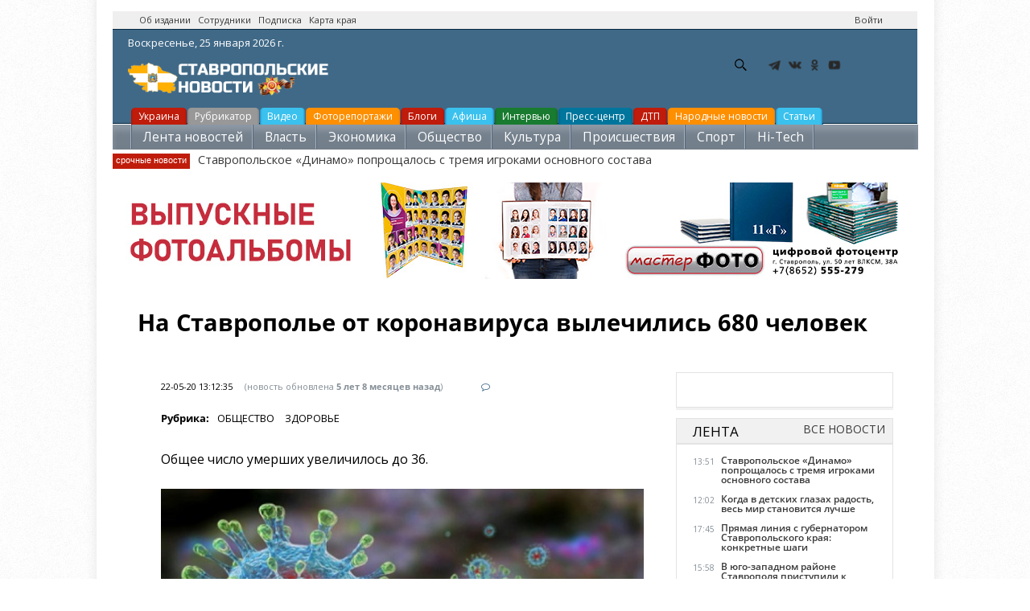

--- FILE ---
content_type: text/html; charset=utf-8
request_url: https://stavropolnews.ru/news/obshchestvo-zdorove/na-stavropole-ot-koronavirusa-vylechilis-680-chelovek
body_size: 15522
content:
<!DOCTYPE html PUBLIC "-//W3C//DTD XHTML 1.0 Strict//EN"
				"http://www.w3.org/TR/xhtml1/DTD/xhtml1-strict.dtd">
				<html>
  <head>
    <title>На Ставрополье от коронавируса вылечились 680 человек</title>
	<meta name="referrer" content="origin"/>
    <meta http-equiv="Content-Type" content="text/html; charset=utf-8" />
<link rel="amphtml" href="https://stavropolnews.ru/news/obshchestvo-zdorove/na-stavropole-ot-koronavirusa-vylechilis-680-chelovek?amp" />
<meta name="viewport" content="width=device-width, initial-scale=1, maximum-scale=1" />
<link rel="shortcut icon" href="https://stavropolnews.ru/sites/all/themes/newsinfo/favicon.ico" type="image/vnd.microsoft.icon" />
<meta name="description" content="В Ставропольском крае 21 мая диагностировано 53 новых случая заражения коронавирусом. Общее число заболевших COVID-19 в регионе увеличилось до 1781. Среди пациентов 162 – дети. 22 человека находятся в тяжелом состоянии. За минувшие сутки в регионе скончались еще два пациента с диагнозом коронавирус. Общее число умерших увеличилось до 36. За весь период из-под медицинского" />
<meta name="keywords" content="сколько выздоровело, сколько заболевших, коронавирус" />
<meta name="robots" content="follow, index" />
<meta name="news_keywords" content="сколько выздоровело, сколько заболевших, коронавирус" />
<meta name="rights" content="ИИ Ставропольские новости" />
<link rel="canonical" href="https://stavropolnews.ru/news/obshchestvo-zdorove/na-stavropole-ot-koronavirusa-vylechilis-680-chelovek" />
	<meta name="p:domain_verify" content="9daa631e3ab6cc88155b7fccb4bfed09"/>
	<META HTTP-EQUIV="Content-language" content="ru-RU">
    <link type="text/css" rel="stylesheet" href="https://stavropolnews.ru/sites/default/files/css/css_xE-rWrJf-fncB6ztZfd2huxqgxu4WO-qwma6Xer30m4.css" media="all" />
<link type="text/css" rel="stylesheet" href="https://stavropolnews.ru/sites/default/files/css/css_ui1dnbXQFYF57Oefcnfj4uKjBNEjG4B0q4FukIAJweI.css" media="all" />
<link type="text/css" rel="stylesheet" href="https://stavropolnews.ru/sites/default/files/css/css_ejD_vLYapRq2xe7JSIEFeNIB_2skRZiNc272YPa1FX8.css" media="all" />
<link type="text/css" rel="stylesheet" href="//maxcdn.bootstrapcdn.com/font-awesome/4.2.0/css/font-awesome.css" media="all" />
<link type="text/css" rel="stylesheet" href="https://stavropolnews.ru/sites/default/files/css/css_FXFo4133z7hrH6RuILTJ0VEZ32gizZ9Znx2Illo8O_Q.css" media="all" />
<link type="text/css" rel="stylesheet" href="https://stavropolnews.ru/sites/default/files/css/css_ThUn5DDTasQHIMv1MQAwyMj14lRkcVK5IsdlQeJkApY.css" media="print" />
<link type="text/css" rel="stylesheet" href="https://stavropolnews.ru/sites/default/files/css/css_bjC0vDjazj-YfYZBeFYFNTHkhUejt7_-5cqgXciJf1o.css" media="all and (min-width: 980px) and (min-device-width: 980px), all and (max-device-width: 1024px) and (min-width: 1024px) and (orientation:landscape)" />
<link type="text/css" rel="stylesheet" href="https://fonts.googleapis.com/css?family=Open+Sans" media="all" />

<!--[if lte IE 9]>
<link type="text/css" rel="stylesheet" href="https://stavropolnews.ru/sites/all/themes/newsinfo/css/lte-ie9.css?szsp1b" media="all" />
<![endif]-->
<style type="text/css" media="all">
<!--/*--><![CDATA[/*><!--*/
body {font-family: Open Sans;}h1, h2, h3, h4, h5, h6 {font-family: Open Sans;}
/*]]>*/-->
</style>
    <script type="text/javascript" src="https://stavropolnews.ru/sites/default/files/js/js_ubMg5GaqNGZkIpB9R2e_BSTHQ57c6dKuFWHouJODpOQ.js"></script>
<script type="text/javascript">
<!--//--><![CDATA[//><!--
document.createElement( "picture" );
//--><!]]>
</script>
<script type="text/javascript" src="https://stavropolnews.ru/sites/default/files/js/js_MCsAVDUFwUOSPDPujLkGISUQl8W8-e5GsP8YeWLU18U.js"></script>
<script type="text/javascript" src="https://stavropolnews.ru/sites/default/files/js/js_wX6b2BtA7csFxAL3gQA8vu-TjF4Cq2gzv1r1NyYjV7U.js"></script>
<script type="text/javascript" src="https://stavropolnews.ru/sites/default/files/js/js_kMg7W1sZANW-JVt-y1p4g6o0k68QXbUoYrBuKkRfQvo.js"></script>
<script type="text/javascript" src="https://stavropolnews.ru/sites/default/files/js/js_HEL_TcJP8e_3FS6MdbW5NMeqB2bCIWrRe2yqfh3m5FQ.js"></script>
<script type="text/javascript">
<!--//--><![CDATA[//><!--
(function($) { Drupal.behaviors.views_ticker_fade = { attach: function (context) { $("#views-ticker-fade-ticker").newsTickerFade(); } };})(jQuery);
//--><!]]>
</script>
<script type="text/javascript" src="https://stavropolnews.ru/sites/default/files/js/js_vSnebZt6oIqbi6jmp7e4IuJCaNQ4-pb4khzLup9kVtA.js"></script>
<script type="text/javascript" src="https://stavropolnews.ru/sites/default/files/js/js_1YbSlhiH9OnyeBNxo2-aHTuxB4ufvhgkQxcxamvOQpk.js"></script>
<script type="text/javascript">
<!--//--><![CDATA[//><!--
jQuery.extend(Drupal.settings, {"basePath":"\/","pathPrefix":"","setHasJsCookie":0,"ajaxPageState":{"theme":"newsinfo","theme_token":"I2a-vwR8RNrPq-YmJNH2XE_f_oSgL2uD0VR_QOkcwwY","jquery_version":"default","jquery_version_token":"Uz-x24elTRytpNB2Q_VaNg9Nz6r90Mjs4sNfjUF36MA","js":{"sites\/all\/modules\/picture\/picturefill\/picturefill.min.js":1,"sites\/all\/modules\/picture\/picture.min.js":1,"modules\/statistics\/statistics.js":1,"misc\/jquery.js":1,"0":1,"misc\/jquery-extend-3.4.0.js":1,"misc\/jquery-html-prefilter-3.5.0-backport.js":1,"misc\/jquery.once.js":1,"misc\/ui\/jquery.effects.core.min.js":1,"misc\/jquery.cookie.js":1,"misc\/jquery.form.js":1,"misc\/form-single-submit.js":1,"misc\/ajax.js":1,"sites\/all\/modules\/jquery_update\/js\/jquery_update.js":1,"sites\/all\/modules\/back_to_top\/js\/back_to_top.js":1,"public:\/\/languages\/ru_sF4wjF_Zb3wgTW_3yGFYtDyJlZgslxKlFxcgqCUmqyI.js":1,"sites\/all\/libraries\/colorbox\/jquery.colorbox-min.js":1,"sites\/all\/modules\/colorbox\/js\/colorbox.js":1,"sites\/all\/modules\/colorbox\/styles\/plain\/colorbox_style.js":1,"sites\/all\/modules\/video\/js\/video.js":1,"sites\/all\/modules\/views_ticker\/js\/views.ticker.fade.js":1,"1":1,"sites\/all\/modules\/views\/js\/base.js":1,"misc\/progress.js":1,"sites\/all\/modules\/views\/js\/ajax_view.js":1,"sites\/all\/themes\/newsinfo\/js\/jquery.uniform.min.js":1,"sites\/all\/themes\/newsinfo\/js\/plugins.js":1,"sites\/all\/themes\/newsinfo\/js\/initialize.js":1},"css":{"modules\/system\/system.base.css":1,"modules\/system\/system.menus.css":1,"modules\/system\/system.messages.css":1,"modules\/system\/system.theme.css":1,"modules\/field\/theme\/field.css":1,"modules\/node\/node.css":1,"sites\/all\/modules\/picture\/picture_wysiwyg.css":1,"modules\/search\/search.css":1,"modules\/user\/user.css":1,"sites\/all\/modules\/views\/css\/views.css":1,"sites\/all\/modules\/back_to_top\/css\/back_to_top.css":1,"sites\/all\/modules\/ckeditor\/css\/ckeditor.css":1,"sites\/all\/modules\/media\/modules\/media_wysiwyg\/css\/media_wysiwyg.base.css":1,"sites\/all\/modules\/colorbox\/styles\/plain\/colorbox_style.css":1,"sites\/all\/modules\/ctools\/css\/ctools.css":1,"sites\/all\/modules\/panels\/css\/panels.css":1,"sites\/all\/modules\/video\/css\/video.css":1,"sites\/all\/modules\/yandex_metrics\/css\/yandex_metrics.css":1,"sites\/all\/modules\/views_ticker\/views.ticker.scroller.css":1,"\/\/maxcdn.bootstrapcdn.com\/font-awesome\/4.2.0\/css\/font-awesome.css":1,"sites\/all\/themes\/newsinfo\/css\/min\/common.css":1,"sites\/all\/themes\/newsinfo\/css\/reset.css":1,"sites\/all\/themes\/newsinfo\/css\/layout.css":1,"sites\/all\/themes\/newsinfo\/css\/forms.css":1,"sites\/all\/themes\/newsinfo\/css\/style.css":1,"sites\/all\/themes\/newsinfo\/css\/colors.css":1,"sites\/all\/themes\/newsinfo\/css\/typography.css":1,"sites\/all\/themes\/newsinfo\/css\/print.css":1,"sites\/all\/themes\/newsinfo\/css\/responsive\/desktop-layout.css":1,"https:\/\/fonts.googleapis.com\/css?family=Open+Sans":1,"sites\/all\/themes\/newsinfo\/css\/lte-ie9.css":1,"0":1,"1":1}},"colorbox":{"transition":"elastic","speed":"350","opacity":"0.85","slideshow":false,"slideshowAuto":true,"slideshowSpeed":"2500","slideshowStart":"start slideshow","slideshowStop":"stop slideshow","current":"{current} \u0438\u0437 {total}","previous":"\u00ab \u041f\u0440\u0435\u0434","next":"\u0421\u043b\u0435\u0434 \u00bb","close":"\u0417\u0430\u043a\u0440\u044b\u0442\u044c","overlayClose":true,"returnFocus":true,"maxWidth":"98%","maxHeight":"98%","initialWidth":"300","initialHeight":"250","fixed":true,"scrolling":true,"mobiledetect":true,"mobiledevicewidth":"480px","file_public_path":"\/sites\/default\/files","specificPagesDefaultValue":"admin*\nimagebrowser*\nimg_assist*\nimce*\nnode\/add\/*\nnode\/*\/edit\nprint\/*\nprintpdf\/*\nsystem\/ajax\nsystem\/ajax\/*"},"back_to_top":{"back_to_top_button_trigger":"100","back_to_top_button_text":"\u041d\u0430\u0432\u0435\u0440\u0445","#attached":{"library":[["system","ui"]]}},"urlIsAjaxTrusted":{"\/news\/obshchestvo-zdorove\/na-stavropole-ot-koronavirusa-vylechilis-680-chelovek":true,"\/views\/ajax":true},"views":{"ajax_path":"\/views\/ajax","ajaxViews":{"views_dom_id:519c18ea24660173f4b1a5bfbb241667":{"view_name":"ticker","view_display_id":"ticker","view_args":"5559","view_path":"node\/5559","view_base_path":null,"view_dom_id":"519c18ea24660173f4b1a5bfbb241667","pager_element":0}}},"statistics":{"data":{"nid":"5559"},"url":"\/modules\/statistics\/statistics.php"}});
//--><!]]>
</script>
	
    <!--[if (gte IE 6)&(lte IE 8)]>
      <script src="/sites/all/themes/newsinfo/js/selectivizr-min.js"></script>
    <![endif]-->
    <!--[if lt IE 9]>
      <script src="/sites/all/themes/newsinfo/js/html5-respond.js"></script>
    <![endif]-->
	<!-- Yandex Native Ads -->
<script>window.yaContextCb=window.yaContextCb||[]</script>
<script src="https://yandex.ru/ads/system/context.js" async></script>
<script type="text/javascript" src="https://vk.com/js/api/openapi.js?168"></script>
<script type="text/javascript">
  VK.init({ apiId: 2317803, onlyWidgets: true });
</script>
  </head>
  <body class="body">
  <!-- Rating Mail.ru counter -->
<script type="text/javascript">
var _tmr = window._tmr || (window._tmr = []);
_tmr.push({id: "3150465", type: "pageView", start: (new Date()).getTime()});
(function (d, w, id) {
  if (d.getElementById(id)) return;
  var ts = d.createElement("script"); ts.type = "text/javascript"; ts.async = true; ts.id = id;
  ts.src = "https://top-fwz1.mail.ru/js/code.js";
  var f = function () {var s = d.getElementsByTagName("script")[0]; s.parentNode.insertBefore(ts, s);};
  if (w.opera == "[object Opera]") { d.addEventListener("DOMContentLoaded", f, false); } else { f(); }
})(document, window, "topmailru-code");
</script><noscript><div>
<img src="https://top-fwz1.mail.ru/counter?id=3150465;js=na" style="border:0;position:absolute;left:-9999px;" alt="Top.Mail.Ru" />
</div></noscript>
<!-- //Rating Mail.ru counter -->
        ﻿<div id="container">
<header class="header">
<div class="banner_3 banner_loader">
<div class="banner_content">
<div align="center">
<!-- Yandex.RTB R-A-109467-11 -->
<div id="yandex_rtb_R-A-109467-11"></div>
<script type="text/javascript">
    (function(w, d, n, s, t) {
        w[n] = w[n] || [];
        w[n].push(function() {
            Ya.Context.AdvManager.render({
                blockId: "R-A-109467-11",
                renderTo: "yandex_rtb_R-A-109467-11",
                async: true
            });
        });
        t = d.getElementsByTagName("script")[0];
        s = d.createElement("script");
        s.type = "text/javascript";
        s.src = "//an.yandex.ru/system/context.js";
        s.async = true;
        t.parentNode.insertBefore(s, t);
    })(this, this.document, "yandexContextAsyncCallbacks");
</script>
</div></div></div>
    <div id="top-bar" class="clearfix"><div class="region-wrapper"><div class="region-wrapper-inner">
                  <div id="top-bar-left" class="top-bar-region"><div class="region-padding">
              <div class="region region-top-bar-left"><div class="region-inner">
    <div id="block-block-8" class="block block-block first odd">
  <div class="block-inner">
            
    <div class="content">
      <p><a href="/about" title="Об издании">Об издании</a>   <a href="/staff" target="_blank" title="Сотрудники">Сотрудники</a>   <a href="/subscribe" target="_blank" title="Подписка на новости">Подписка</a>   <a href="/map" target="_blank" title="Карта края">Карта края</a></p>
    </div>
  </div>
</div>
  </div></div>
          </div></div> 
        
                  <div id="top-bar-right" class="top-bar-region"><div class="region-padding">
              <div class="region region-top-bar-right"><div class="region-inner">
    <div id="block-system-user-menu" class="block block-system block-menu first odd">
  <div class="block-inner">
            <span class="element-invisible">User menu</span>
        
    <div class="content">
      <ul class="menu clearfix"><li class="first last leaf ctools-use-modal"><a href="/user/login" class="ctools-use-modal">Войти</a></li>
</ul>    </div>
  </div>
</div>
  </div></div>
          </div></div>
            </div></div></div> 
  <div class="header_content">
<div class="header_date"><span class="time"><script language="javascript" type="text/javascript"><!--
var d = new Date();

var day=new Array("Воскресенье,","Понедельник,","Вторник,",
"Среда,","Четверг,","Пятница,","Суббота,");

var month=new Array("января","февраля","марта","апреля","мая","июня",
"июля","августа","сентября","октября","ноября","декабря");

document.write(day[d.getDay()]+" " +d.getDate()+ " " + month[d.getMonth()]
+ " " + d.getFullYear() + " г.");
//--></script></span></div>
<a href="/" class="logo"><img src="/sites/all/themes/newsinfo/images/net/stavropolnews_logo.png" alt="Ставропольские новости - stavropolnews.ru" title="Ставропольские новости - stavropolnews.ru"></a>
<ul class="currency_list">
</ul>
<div class="b-header"><div class="b-header__social"><ul><li class="b-header__social-tg"><a href="https://t.me/stavropolnewsru" target="_blank" rel="nofollow"></a></li><li class="b-header__social-vk"><a href="https://vk.com/stavropolnews_ru" target="_blank" rel="nofollow"></a></li><li class="b-header__social-ok"><a href="http://www.odnoklassniki.ru/stavropolnews" target="_blank" rel="nofollow"></a></li><li class="b-header__social-yt"><a href="http://www.youtube.com/stavropolnews" target="_blank" rel="nofollow"></a></li></ul></div></div>
<!--noindex--><div class="">  <div class="region region-header"><div class="region-inner">
    <div id="block-search-form" class="block block-search first odd">
  <div class="block-inner">
            
    <div class="content">
      <form onsubmit="if(this.search_block_form.value==&#039;Search&#039;){ alert(&#039;Please enter a search&#039;); return false; }" action="/news/obshchestvo-zdorove/na-stavropole-ot-koronavirusa-vylechilis-680-chelovek" method="post" id="search-block-form" accept-charset="UTF-8"><div><div class="container-inline">
      <h2 class="element-invisible">Форма поиска</h2>
    <div class="form-item form-type-textfield form-item-search-block-form">
  <label class="element-invisible" for="edit-search-block-form--2">Поиск </label>
 <input title="Введите ключевые слова для поиска." onblur="if (this.value == &#039;&#039;) {this.value = &#039;Search&#039;;}" onfocus="if (this.value == &#039;Search&#039;) {this.value = &#039;&#039;;}" placeholder="Поиск" type="text" id="edit-search-block-form--2" name="search_block_form" value="Поиск" size="25" maxlength="128" class="form-text" />
</div>
<div class="form-actions form-wrapper" id="edit-actions"><input type="submit" id="edit-submit" name="op" value="GO!" class="form-submit" /></div><input type="hidden" name="form_build_id" value="form-REHGZ5loCoLoZgqMmJH_V4Vr04OBcBYrX9CB4I00WCU" />
<input type="hidden" name="form_id" value="search_block_form" />
</div>
</div></form>    </div>
  </div>
</div>
  </div></div>
</div><!--/noindex-->
<br /><br />
<div class="weather">	
</div>
</div>				
<div class="menu_all">	
	<ul class="above-category">
<li class="red"><a href="/tema/ukraina" >Украина</a></li>
<li class="grey"><a href="/rubrics" >Рубрикатор</a></li>
<li class="light-blue"><a href="/video" >Видео</a></li>
<li class="yellow"><a href="/photoreps" >Фоторепортажи</a></li>
<li class="red"><a href="/blog" >Блоги</a></li>
<li class="light-blue"><a href="/afisha" title="Афиша мероприятий">Афиша</a></li>
<li class="green"><a href="/interview" >Интервью</a></li>
<li class="blue"><a href="/press-centr" >Пресс-центр</a></li>
<li class="red"><a href="/tags/dtp" >ДТП</a></li>
<li class="yellow"><a href="/narodnews" >Народные новости</a></li>&nbsp;&nbsp;
<li class="light-blue"><a href="/userarticles" >Статьи</a></li>&nbsp;&nbsp;
	</ul>
	<ul class="category">
<li><a title="Лента новостей" href="/news">Лента новостей</a></li>
<li><a title="Власть" href="/vlast">Власть</a></li>
<li><a title="Экономика" href="/ekonomika">Экономика</a></li>
<li><a title="Общество" href="/obshchestvo">Общество</a></li>
<li><a title="Культура" href="/kultura">Культура</a></li>
<li><a title="Происшествия" href="/proisshestviya">Происшествия</a></li>
<li><a title="Спорт" href="/sport">Спорт</a></li>
<li><a title="Hi-Tech" href="/hi-tech">Hi-Tech</a></li>
<li><a title="Наука и образование" href="/nauka-i-obrazovanie">Наука и образование</a></li>              
  </ul>
   <div class="breaking-news">
        <div>
            <span class="subheader">cрочные новости</span>
            <!--noindex--><span id="news-cycle" style="display:inline;"><div class="view view-ticker view-id-ticker view-display-id-ticker modern-ticker view-dom-id-519c18ea24660173f4b1a5bfbb241667 view-total-odd">
        
  
  
      <div class="view-content">
      <!-- start scroll -->
<div class='view view-ticker'><div class='view-content view-content-ticker'><div id='views-ticker-fade-container-ticker'><ul id='views-ticker-fade-ticker'><li class='views-fade-item views-fade-item-ticker'><span class='views-fade-tick-field'>  
  <div class="views-field views-field-title">        <span class="field-content"><a href="/news/sport-futbol/stavropolskoe-dinamo-poproshchalos-s-tremya-igrokami-osnovnogo-sostava">Ставропольское «Динамо» попрощалось с тремя игроками основного состава</a></span>  </div></span></li></ul></div></div></div>
<!-- end scroll -->
    </div>
  
  
  
  
  
  
</div>
</span><!--/noindex-->
        </div>
    </div>
  </div>
</header>
 <a href="https://online.masterfotobook.com/products/view/photobooks?groupId=6" target="_blank" rel="nofollow"><img src="/rel/vypusk.jpg" alt="Выпускные альбомы, фотокниги заказать онлайн в Мастерфото" title="Выпускные альбомы, фотокниги заказать онлайн в Мастерфото">
  <div id="main-wrapper" class="clearfix"><div id="main" class="clearfix"><div class="region-wrapper"><div class="region-wrapper-inner">
<br /><br /><br />
    <main id="content" class="column" role="main"><section class="region-padding">
      
      <a id="main-content"></a>
                    <h1 class="title" id="page-title">
          На Ставрополье от коронавируса вылечились 680 человек        </h1>
            <br />
                          <div class="region region-content"><div class="region-inner">
    <div id="block-system-main" class="block block-system first odd">
  <div class="block-inner">
            
    <div class="content">
      ﻿<div id="main">
<div id="new_article" class="article"><div class="clear"></div>
<div class="article_header">
<div class="article_header_info"><time class="article_header_date">22-05-20 13:12:35</time><span class="article_header_update"> (новость обновлена <time class="article_header_update_date">5 лет 8 месяцев назад</time>)</span>
<a href="#comments" class="article_header_item_comments"><a href="/news/obshchestvo-zdorove/na-stavropole-ot-koronavirusa-vylechilis-680-chelovek#comments"> <i class="fa fa-comment-o"></i></a></a></span>

</div>
<div class="article_header_info"><div class="field field-name-field-news-categories field-type-taxonomy-term-reference field-label-inline clearfix"><h3 class="field-label">Рубрика: </h3><ul class="links inline"><li class="taxonomy-term-reference-0"><a href="/obshchestvo">Общество</a></li><li class="taxonomy-term-reference-1"><a href="/zdorove">Здоровье</a></li></ul></div></div>
<div class="article_lead"><div class="article_lead"><h2><div class="field field-name-field-news-summary field-type-text-long field-label-hidden"><div class="field-items"><div class="field-item even">Общее число умерших увеличилось до 36.</div></div></div></h2></div></div></div>
<div class="article_full"><div class="article_full_content"><div class="article_full_text clearfix" id="article_full_text">
<div class="article_illustration">
<div class="news-pre-post news-image"><div class="field field-name-field-news-image field-type-image field-label-hidden"><div class="field-items"><div class="field-item even"><img src="https://stavropolnews.ru/sites/default/files/news-image/6uc54r6kerkerykeryeiyai_28.jpg" width="595" height="374" alt="Коронавирус" title="Коронавирус" /></div></div></div></div><div class="media_copyright"><div class="field field-name-field-image-author field-type-text field-label-inline clearfix"><div class="field-label">© Фото:&nbsp;</div><div class="field-items"><div class="field-item even">https://stavropolnews.ru</div></div></div></div><br /></div>
<div class="field field-name-body field-type-text-with-summary field-label-hidden"><div class="field-items"><div class="field-item even"><p>В Ставропольском крае 21 мая диагностировано <span style="color:#FF0000;"><u><strong>53 новых случая</strong></u></span> заражения <u><strong><a href="https://stavropolnews.ru/tema/koronavirus-covid-19"><span style="color:#008080;">коронавирусом</span></a></strong></u>. Общее число заболевших COVID-19 в регионе увеличилось до <span style="color:#FF0000;"><u><strong>1781</strong></u></span>. Среди пациентов 162 – дети. 22 человека находятся в тяжелом состоянии. </p>
<p>За минувшие сутки в регионе скончались еще два пациента с диагнозом коронавирус. Общее число умерших увеличилось до 36. За весь период из-под медицинского наблюдения с выздоровлением вышли 680 человек.</p>
<blockquote><p>«Суточные показатели заболеваемости и выздоровления вновь почти сравнялись. Но мы по-прежнему далеки от победы над болезнью», - отметил Губернатор Ставрополья. </p>
</blockquote>
<p>Он напомнил жителям края, что можно надеяться на скорейшую разработку вакцины, выработку иммунитета или ослабевание вируса, но сейчас противопоставить болезни можно только соблюдение <u><strong><a href="/news/obshchestvo-zdorove/na-stavropole-vveden-masochnyy-rezhim"><span style="color:#008080;">профилактических правил защиты</span></a></strong></u>.</p>
</div></div></div><br />
<br />
<div class="full_news">
<div class="day_news_wrapper">
<h3 class="day_news_header">Также по теме</h3>
<div class="clear"></div>
<div class="day_news_text day_news_content clearfix">
<div class="day_news_date day_news_page">
<div class="day_news_items">
<div class="day_news_items_row">
<div class="view view-similarterms view-id-similarterms view-display-id-similar view-dom-id-34ed88eed13d48d34acab69b73de81e0 view-total-odd">
        
  
  
      <div class="view-content">
        <div class="views-row views-row-1 views-row-odd views-row-first">
      
  <div class="views-field views-field-title">        <h3 class="field-content actual_view_item_title"><a href="/news/obshchestvo-zdorove/v-stavropolskom-krae-po-dannym-na-29-avgusta-124-cheloveka-zaboleli">В Ставропольском крае по данным на 29 августа 124 человека заболели коронавирусом</a></h3>  </div>  </div>
  <div class="views-row views-row-2 views-row-even">
      
  <div class="views-field views-field-title">        <h3 class="field-content actual_view_item_title"><a href="/news/obshchestvo-zdorove/na-stavropole-zafiksirovano-3-845-sluchaev-zarazheniya-koronavirusom">На Ставрополье зафиксировано 3 845 случаев заражения коронавирусом</a></h3>  </div>  </div>
  <div class="views-row views-row-3 views-row-odd">
      
  <div class="views-field views-field-title">        <h3 class="field-content actual_view_item_title"><a href="/news/obshchestvo-zdorove/na-stavropole-koronavirusom-zaboleli-eshchyo-28-chelovek">На Ставрополье коронавирусом заболели ещё 28 человек</a></h3>  </div>  </div>
  <div class="views-row views-row-4 views-row-even">
      
  <div class="views-field views-field-title">        <h3 class="field-content actual_view_item_title"><a href="/news/obshchestvo-zdorove/na-stavropole-vypolneno-bolee-340-tys-testov-na-covid-19">На Ставрополье выполнено более 340 тыс. тестов на Covid-19</a></h3>  </div>  </div>
  <div class="views-row views-row-5 views-row-odd views-row-last">
      
  <div class="views-field views-field-title">        <h3 class="field-content actual_view_item_title"><a href="/news/obshchestvo-zdorove/na-21maya-v-stavropolskom-krae-zaregistrirovano-1728-sluchaev-zarazheniya">На 21мая в Ставропольском крае зарегистрировано 1728 случаев заражения коронавирусом</a></h3>  </div>  </div>
    </div>
  
  
  
  
  
  
</div>
</div></div></div></div></div></div>
<center><div id="light"><div class="comments-button"><a class="large button blue" href="#comments"><i></i><span>Оставить комментарий <a href="/news/obshchestvo-zdorove/na-stavropole-ot-koronavirusa-vylechilis-680-chelovek#comments"> <i class="fa fa-comment-o"></i></a></span></a></div></div></center>	
<div class="field field-name-field-news-categories field-type-taxonomy-term-reference field-label-inline clearfix"><h3 class="field-label">Рубрика: </h3><ul class="links inline"><li class="taxonomy-term-reference-0"><a href="/obshchestvo">Общество</a></li><li class="taxonomy-term-reference-1"><a href="/zdorove">Здоровье</a></li></ul></div><div class="field field-name-field-tema field-type-taxonomy-term-reference field-label-inline clearfix"><h3 class="field-label">Тема: </h3><ul class="links inline"><li class="taxonomy-term-reference-0"><a href="/tema/koronavirus-covid-19">Коронавирус Covid-19</a></li></ul></div><div class="field field-name-field-location field-type-taxonomy-term-reference field-label-inline clearfix"><h3 class="field-label">Места: </h3><ul class="links inline"><li class="taxonomy-term-reference-0"><a href="/mesta/stavropolskiy-kray">Ставропольский край</a></li></ul></div><div class="field field-name-field-tags field-type-taxonomy-term-reference field-label-inline clearfix"><h3 class="field-label">Теги: </h3><ul class="links inline"><li class="taxonomy-term-reference-0"><a href="/tags/skolko-vyzdorovelo">сколько выздоровело</a></li><li class="taxonomy-term-reference-1"><a href="/tags/skolko-zabolevshih">сколько заболевших</a></li><li class="taxonomy-term-reference-2"><a href="/tags/koronavirus">коронавирус</a></li></ul></div>	
<div class="clear"></div></div>
<!--noindex-->
<div class="social-userbar-widget_container">
<div class="social-userbar-widget_likes">
<br />
        <div class="submitted-detail"><div class="submitted-detail-inner">

          <div class="user-name">Автор: <strong><u><a href="/users/stanislav" title="Просмотр профиля пользователя." class="username">Станислав</a></u></strong></div>         
        </div></div>
</div>
<br /><br />
<div class="social_button2">
<div class="share">
<script src="https://yastatic.net/share2/share.js"></script>
<div class="ya-share2" data-curtain data-limit="7" data-services="messenger,vkontakte,odnoklassniki,telegram,viber,whatsapp"></div>
</div>
<div class="clearfix"></div></div>
</div>
<!--/noindex-->
<br />
<div class="clearfix"></div>
<div class="full_news">
<div class="day_news_wrapper">
<div class="clear"></div>
<div class="day_news_text day_news_content clearfix">
<div class="day_news_date day_news_page">
<div class="day_news_items">
<div class="day_news_items_row">
<center><a href="https://www.fotoshopping.info/" rel="nofollow" target="_blank"><img src="/rel/banner_fotoshopping.jpg" alt="Фото и видео оборудование в Ставрополе" title="Фото и видео оборудование в Ставрополе"></a></center>
</div></div></div></div></div></div>
<br />
<div class="clearfix"></div>
<div class="full_news">
<div class="day_news_wrapper">
<div class="clear"></div>
<div class="day_news_text day_news_content clearfix">
<div class="day_news_date day_news_page">
<div class="day_news_items">
<div class="day_news_items_row">
<!-- Yandex.RTB R-A-109467-19 -->
<div id="yandex_rtb_R-A-109467-19"></div>
<script>
window.yaContextCb.push(()=>{
	Ya.Context.AdvManager.render({
		"blockId": "R-A-109467-19",
		"renderTo": "yandex_rtb_R-A-109467-19",
		"type": "feed"
	})
})
</script> 
</div></div></div></div></div></div>
<div class="clearfix"></div>
<br /><br />
<h3><strong><span style="font-size:20px;">ОБСУЖДЕНИЕ</span></strong></h3>
<br />
<div id="comments">
<div id="vk_comments"></div>
<script type="text/javascript">
  VK.Widgets.Comments("vk_comments", {limit: 10, attach: "*"});
</script>
	</div>
</div></div></div>
<br />
</div></div></div></div>
<br />
<div class="adv"><div class="adv_inner"><div class="banner_7 banner_loader" data-bpos="7">
<div class="banner_content">
<ins class="mrg-tag" style="display:inline-block;text-decoration: none;" data-ad-client="ad-758622" data-ad-slot="758622"></ins>  
</div></div></div><script>$(document).ready(function() { checkBannerHeight(7); });</script></div>
<br />
<div class="adv"><ul class="newsfeed_filters"><a href="/news/">Все новости</a></ul><h2 class="newsfeed_header">Лента</h2><div class="adv_inner">
<ul data-page="new" class="newsfeed_content_f2_tab selected">
  <li class="newsfeed_item newsfeed_item-1">
  <div class="newsfeed_date"> 13:51&nbsp;</div>
  <div class="newsfeed_text"><a href="https://stavropolnews.ru/news/sport-futbol/stavropolskoe-dinamo-poproshchalos-s-tremya-igrokami-osnovnogo-sostava">Ставропольское «Динамо» попрощалось с тремя игроками основного состава</a><strong class="arrow"></strong></div></li>
  <li class="newsfeed_item newsfeed_item-1">
  <div class="newsfeed_date"> 12:02&nbsp;</div>
  <div class="newsfeed_text"><a href="https://stavropolnews.ru/news/vlast-socialnaya-sfera-video/kogda-v-detskih-glazah-radost-ves-mir-stanovitsya-luchshe">Когда в детских глазах радость, весь мир становится лучше</a><strong class="arrow"></strong></div></li>
  <li class="newsfeed_item newsfeed_item-1">
  <div class="newsfeed_date"> 17:45&nbsp;</div>
  <div class="newsfeed_text"><a href="https://stavropolnews.ru/news/vlast/pryamaya-liniya-s-gubernatorom-stavropolskogo-kraya-konkretnye-shagi">Прямая линия с губернатором Ставропольского края: конкретные шаги</a><strong class="arrow"></strong></div></li>
  <li class="newsfeed_item newsfeed_item-1">
  <div class="newsfeed_date"> 15:58&nbsp;</div>
  <div class="newsfeed_text"><a href="https://stavropolnews.ru/news/vlast-socialnaya-sfera-sport-plavanie/v-yugo-zapadnom-rayone-stavropolya-pristupili-k">В юго-западном районе Ставрополя приступили к возведению плавательного бассейна</a><strong class="arrow"></strong></div></li>
  <li class="newsfeed_item newsfeed_item-1">
  <div class="newsfeed_date"> 15:39&nbsp;</div>
  <div class="newsfeed_text"><a href="https://stavropolnews.ru/news/sport-hokkey/admiral-proigral-pervyy-match-pod-rukovodstvom-olega-bratasha">«Адмирал» проиграл первый матч под руководством Олега Браташа</a><strong class="arrow"></strong></div></li>
  <li class="newsfeed_item newsfeed_item-1">
  <div class="newsfeed_date"> 15:42&nbsp;</div>
  <div class="newsfeed_text"><a href="https://stavropolnews.ru/news/proisshestviya-chp/na-avtodoroge-mineralnye-vody-kislovodsk-proizoshlo-3-dtp-bez-postradavshih">На автодороге «Минеральные Воды - Кисловодск» произошло 3 ДТП без пострадавших</a><strong class="arrow"></strong></div></li>
  <li class="newsfeed_item newsfeed_item-1">
  <div class="newsfeed_date"> 15:32&nbsp;</div>
  <div class="newsfeed_text"><a href="https://stavropolnews.ru/news/vlast-socialnaya-sfera/pozdravlenie-ot-gubernatora-s-dnem-rossiyskoy-pechati">Поздравление от губернатора с Днем российской печати</a><strong class="arrow"></strong></div></li>
  <li class="newsfeed_item newsfeed_item-1">
  <div class="newsfeed_date"> 13:48&nbsp;</div>
  <div class="newsfeed_text"><a href="https://stavropolnews.ru/news/obshchestvo/fotografy-podarili-stavropolyu-volshebstvo-pochti-3500-besplatnyh-snimkov-zimney">Фотографы подарили Ставрополю волшебство: почти 3500 бесплатных снимков зимней сказки</a><strong class="arrow"></strong></div></li>
  <li class="newsfeed_item newsfeed_item-1">
  <div class="newsfeed_date"> 09:06&nbsp;</div>
  <div class="newsfeed_text"><a href="https://stavropolnews.ru/news/proisshestviya-chp/v-stavropole-v-rezultate-naezda-postradal-nesovershennoletniy-peshehod">В Ставрополе в результате наезда пострадал несовершеннолетний пешеход</a><strong class="arrow"></strong></div></li>
  <li class="newsfeed_item newsfeed_item-1">
  <div class="newsfeed_date"> 11:27&nbsp;</div>
  <div class="newsfeed_text"><a href="https://stavropolnews.ru/news/proisshestviya-kriminal-video/mashinu-voennogo-oficera-hoteli-podorvat-v-stavropole">Машину военного офицера хотели подорвать в Ставрополе </a><strong class="arrow"></strong></div></li>
  <li class="newsfeed_item newsfeed_item-1">
  <div class="newsfeed_date"> 11:02&nbsp;</div>
  <div class="newsfeed_text"><a href="https://stavropolnews.ru/news/proisshestviya-chp-video/v-izobilnenskom-okruge-na-nochnoy-doroge-pogib-peshehod-voditel">В Изобильненском округе на ночной дороге погиб пешеход, водитель скрылся с места ДТП</a><strong class="arrow"></strong></div></li>
  <li class="newsfeed_item newsfeed_item-1">
  <div class="newsfeed_date"> 12:11&nbsp;</div>
  <div class="newsfeed_text"><a href="https://stavropolnews.ru/news/obshchestvo/dom-deda-moroza-v-stavropole-otkryl-svoi-dveri-dlya-soten-gostey-v-pervye-vyhodnye">Дом Деда Мороза в Ставрополе открыл свои двери для сотен гостей в первые выходные</a><strong class="arrow"></strong></div></li>
  <li class="newsfeed_item newsfeed_item-1">
  <div class="newsfeed_date"> 12:05&nbsp;</div>
  <div class="newsfeed_text"><a href="https://stavropolnews.ru/news/tehnologii/rezak-dlya-bumagi-v-ofise-tipografii-kopicentre-izdatelstve">Резак для бумаги в офисе, типографии, копицентре, издательстве</a><strong class="arrow"></strong></div></li>
  <li class="newsfeed_item newsfeed_item-1">
  <div class="newsfeed_date"> 13:09&nbsp;</div>
  <div class="newsfeed_text"><a href="https://stavropolnews.ru/news/proisshestviya-chp/v-predgornom-okruge-v-rezultate-naezda-na-prepyatstvie-postradal-voditel">В Предгорном округе в результате наезда на препятствие пострадал водитель</a><strong class="arrow"></strong></div></li>
  <li class="newsfeed_item newsfeed_item-1">
  <div class="newsfeed_date"> 13:05&nbsp;</div>
  <div class="newsfeed_text"><a href="https://stavropolnews.ru/news/sport-internet/otzyvy-kak-dvigatel-doveriya-pochemu-mneniya-realnyh-igrokov-formiruyut">Отзывы как двигатель доверия: почему мнения реальных игроков формируют популярность букмекерских контор</a><strong class="arrow"></strong></div></li>
  <li class="newsfeed_item newsfeed_item-1">
  <div class="newsfeed_date"> 12:59&nbsp;</div>
  <div class="newsfeed_text"><a href="https://stavropolnews.ru/news/proisshestviya-kriminal-pravosudie/sozdal-feykovyy-akkaunt-dlya-sovrashcheniya-detey">Создал фейковый аккаунт для совращения детей: ставропольца осудили за развратные переписки в соцсетях</a><strong class="arrow"></strong></div></li>
  <li class="newsfeed_item newsfeed_item-1">
  <div class="newsfeed_date"> 12:50&nbsp;</div>
  <div class="newsfeed_text"><a href="https://stavropolnews.ru/news/proisshestviya-chp-video/molodoy-voditel-pogib-v-dtp-na-stavropole">Молодой водитель погиб в ДТП на Ставрополье</a><strong class="arrow"></strong></div></li>
  <li class="newsfeed_item newsfeed_item-1">
  <div class="newsfeed_date"> 12:41&nbsp;</div>
  <div class="newsfeed_text"><a href="https://stavropolnews.ru/news/sport/promokody-bk-liga-stavok-kak-poluchit-maksimalnuyu-vygodu">Промокоды БК «Лига Ставок»: как получить максимальную выгоду</a><strong class="arrow"></strong></div></li>
  <li class="newsfeed_item newsfeed_item-1">
  <div class="newsfeed_date"> 12:33&nbsp;</div>
  <div class="newsfeed_text"><a href="https://stavropolnews.ru/news/obshchestvo-nauka-i-obrazovanie/it-zadaniyami-v-stavropole-zavershaetsya-municipalnyy-etap">IT-заданиями в Ставрополе завершается муниципальный этап школьной олимпиады</a><strong class="arrow"></strong></div></li>
  <li class="newsfeed_item newsfeed_item-1">
  <div class="newsfeed_date"> 12:29&nbsp;</div>
  <div class="newsfeed_text"><a href="https://stavropolnews.ru/news/sport-internet/kak-pryamye-translyacii-v-mobilnyh-prilozheniyah-bukmekerov-menyayut-opyt-stavok">Как прямые трансляции в мобильных приложениях букмекеров меняют опыт ставок</a><strong class="arrow"></strong></div></li>
  <li class="newsfeed_item newsfeed_item-1">
  <div class="newsfeed_date"> 12:23&nbsp;</div>
  <div class="newsfeed_text"><a href="https://stavropolnews.ru/news/vlast/pozdravlenie-ot-gubernatora-s-dnem-konstitucii-rossiyskoy-federacii">Поздравление от губернатора с Днем Конституции Российской Федерации</a><strong class="arrow"></strong></div></li>
  <li class="newsfeed_item newsfeed_item-1">
  <div class="newsfeed_date"> 18:13&nbsp;</div>
  <div class="newsfeed_text"><a href="https://stavropolnews.ru/news/hi-tech-internet/geoprodvizhenie-20-kak-iskusstvennyy-intellekt-pereosmyslivaet-lokalnyy-seo">Геопродвижение 2.0: Как Искусственный Интеллект переосмысливает локальный SEO</a><strong class="arrow"></strong></div></li>
  <li class="newsfeed_item newsfeed_item-1">
  <div class="newsfeed_date"> 13:50&nbsp;</div>
  <div class="newsfeed_text"><a href="https://stavropolnews.ru/news/obshchestvo-semya-i-deti/kakie-mery-podderzhki-mamam-v-stavropolskom-krae-predostavlyaet">Какие меры поддержки мамам в Ставропольском крае предоставляет Отделение Социального фонда России по региону</a><strong class="arrow"></strong></div></li>
  <li class="newsfeed_item newsfeed_item-1">
  <div class="newsfeed_date"> 12:22&nbsp;</div>
  <div class="newsfeed_text"><a href="https://stavropolnews.ru/news/vlast-bezopasnost/pozdravlenie-s-dnem-morskoy-pehoty-ot-redakcii-stavropolskih-novostey">Поздравление с Днем морской пехоты от редакции "Ставропольских новостей"</a><strong class="arrow"></strong></div></li>
  <li class="newsfeed_item newsfeed_item-1">
  <div class="newsfeed_date"> 11:51&nbsp;</div>
  <div class="newsfeed_text"><a href="https://stavropolnews.ru/news/obshchestvo-avtomobilistam-video/gosavtoinspekciya-provodit-totalnuyu-proverku-tehnicheskogo">Госавтоинспекция проводит тотальную проверку технического состояния пассажирского автотранспорта</a><strong class="arrow"></strong></div></li></ul></div></div>
<!--noindex-->
<br />
<div class="adv"><div class="adv_inner"><center>
<script async src="https://ad.mail.ru/static/ads-async.js"></script>
<ins class="mrg-tag" style="display:inline-block;text-decoration: none;" data-ad-client="ad-651931" data-ad-slot="651931"></ins>  
<script>(MRGtag = window.MRGtag || []).push({})</script>
</center>
</div></div>
<br />
<!--/noindex-->
<div class="adv"><h3 class="newsfeed_header">Интервью</h3><div class="adv_inner">
<div class="view view-interview view-id-interview view-display-id-interview actual-view-content view-dom-id-4116303a67603cd5369b22321a48fef5 view-total-even">
        
  
  
      <div class="view-content">
      <div class="item-list">    <ul>          <li class="">  
  <span>        <span class="actual_view_item_img"><a href="/news/vlast-bezopasnost-video-intervyu/intervyu-s-novym-atamanom-stavropolskogo-okruzhnogo-kazachego"><img src="https://stavropolnews.ru/sites/default/files/styles/thumbnail/public/news-image/ataman_stavropolskogo_okruzhnogo_kazachego_obshchestva_prinyal_uchastie_v_intervyu.jpeg?itok=gx5afYFf" width="100" height="50" alt="Александр Куликов" title="Александр Куликов" /></a></span>  </span>  
  <div>        <span class="actual_view_item_author"><a href="/users/stanislav" title="Просмотр профиля пользователя." class="username">Станислав</a></span>  </div>  
  <div>        <h3 class="actual_view_item_title"><a href="/news/vlast-bezopasnost-video-intervyu/intervyu-s-novym-atamanom-stavropolskogo-okruzhnogo-kazachego">Интервью с новым атаманом Ставропольского окружного казачьего общества Александром Куликовым</a></h3>  </div>  
  <div>        <p class="actual_view_item_announce">Атаман Ставропольского окружного казачьего общества принял участие в интервью</p>  </div></li>
          <li class="">  
  <span>        <span class="actual_view_item_img"><a href="/news/obshchestvo-nauka-i-obrazovanie-intervyu/ekspert-ranhigs-rasskazala-chem-obuslovlen-vozrosshiy"><img src="https://stavropolnews.ru/sites/default/files/styles/thumbnail/public/news-image/akademiya.jpg?itok=MHc4ykG2" width="100" height="73" alt="РАНХиГС" title="РАНХиГС" /></a></span>  </span>  
  <div>        <span class="actual_view_item_author"><a href="/users/stanislav" title="Просмотр профиля пользователя." class="username">Станислав</a></span>  </div>  
  <div>        <h3 class="actual_view_item_title"><a href="/news/obshchestvo-nauka-i-obrazovanie-intervyu/ekspert-ranhigs-rasskazala-chem-obuslovlen-vozrosshiy">Эксперт РАНХиГС рассказала, чем обусловлен возросший интерес к дополнительному образованию</a></h3>  </div>  
  <div>        <p class="actual_view_item_announce">Среди общественных институтов воспитания особое место занимают институты дополнительного образования,</p>  </div></li>
      </ul></div>    </div>
  
  
  
  
  
  
</div>
</div></div>
<br />
<div class="adv"><h3 class="newsfeed_header">Из блогов</h3><div class="adv_inner">
<div class="view view-blogs-teaser view-id-blogs_teaser view-display-id-blogs_teaser actual-view-content view-dom-id-fb01bfa6f12ed53777ba67ae42bb1f4a view-total-even">
        
  
  
      <div class="view-content">
      <div class="item-list">    <ul>          <li class="">  
  <div>        <span class="actual_view_item_author"><a href="/users/forgo-stavropol" title="Просмотр профиля пользователя." class="username">ФоРГО Ставрополь</a></span>  </div>  
  <div>        <div class="actual_view_item_img">  <div class="user-picture">
    <a href="/users/forgo-stavropol" title="Просмотр профиля пользователя."><img src="https://stavropolnews.ru/sites/default/files/styles/thumbnail/public/pictures/picture-308-1440866880.jpg?itok=B53zncE2" alt="Аватар пользователя ФоРГО Ставрополь" title="Аватар пользователя ФоРГО Ставрополь" /></a>  </div>
</div>  </div>  
  <div>        <h3 class="actual_view_item_title"><a href="/blogs/forgo-opredelil-kreditosposobnye-regiony">ФоРГО определил кредитоспособные регионы </a></h3>  </div>  
  <div>        <p class="actual_view_item_announce">Фонд развития гражданского общества (ФоРГО) выпустил новый продукт.  Эксперты составили топ-35 регионов по</p>  </div></li>
          <li class="">  
  <div>        <span class="actual_view_item_author"><a href="/users/miguel-barbuda" title="Просмотр профиля пользователя." class="username">Miguel Barbuda</a></span>  </div>  
  <div>        <div class="actual_view_item_img">  <div class="user-picture">
    <a href="/users/miguel-barbuda" title="Просмотр профиля пользователя."><img src="https://stavropolnews.ru/sites/default/files/styles/thumbnail/public/pictures/picture-141-1432733136.jpg?itok=yFbk2Q7O" alt="Аватар пользователя Miguel Barbuda" title="Аватар пользователя Miguel Barbuda" /></a>  </div>
</div>  </div>  
  <div>        <h3 class="actual_view_item_title"><a href="/blogs/beton-fundament-zhizni">Бетон - фундамент жизни</a></h3>  </div>  
  <div>        <p class="actual_view_item_announce">Информация про бетон.</p>  </div></li>
      </ul></div>    </div>
  
  
  
  
  
  
</div>
</div></div>
<br /><!--noindex-->
<br />
<div class="adv">	
<div class="vk-page" id="vk_groups"></div> 
<script type="text/javascript" src="//vk.com/js/api/openapi.js?120"></script><script type="text/javascript">	VK.Widgets.Group("vk_groups", { mode: 0, width: "270", height: "170", color1: 'FFFFFF', color2: '2B587A', color3: '5B7FA6' }, 26834839);</script>
</div>
<br /><br />
<!--/noindex-->
<br />
<div class="adv"><h3 class="newsfeed_header">Праздники сегодня</h3><div class="adv_inner">
<!--noindex--><center><img src="https://www.calend.ru/img/export/informer.png" width="200" alt="Праздники сегодня" border="0"></center><!--/noindex-->
</div></div>
    </div>
  </div>
</div>
  </div></div>
    </section></main> 
<br />
<br />
<footer class="footer">
        <div class="template footer_content">
            <div id="footerInfo">
                <p>
                    © 2008-2025 ИИ "Ставропольские новости"&nbsp;<a href="/about">Информация</a>&nbsp;<a href="/sitemap">Карта сайта</a><br />
                </p>
                <p>
                    При цитировании информации гиперссылка на <a href="/">ИИ "Ставропольские новости"</a> обязательна.<br />
                Использование материалов издания в коммерческих целях без письменного разрешения издания не допускается.</p>
				<p>Использование сайта означает принятие <a href="http://stavropolnews.ru/polzovatelskoe-soglashenie" target="_blank" rel="nofollow">Пользовательского соглашения</a>.</p>
                <p>Настоящий ресурс может содержать материалы <b>16+</b></p>                
            </div>
            <div id="certificates">
                <p>Свидетельство о регистрации СМИ:</p>				
                <p><a class="ctools-use-modal" href="/sites/all/themes/newsinfo/images/SMI_stavropolnews.ru.jpg">ЭЛ № ФС 77 - 57663 от 18 апреля 2014 года</a>, выдано Федеральной службой по надзору в<br /> сфере связи, информационных
                технологий и массовых коммуникаций (Роскомнадзор)</p>
<!--noindex-->
<!-- Top100 (Kraken) Widget -->
<span id="top100_widget"></span>
<!-- END Top100 (Kraken) Widget -->

<!-- Top100 (Kraken) Counter -->
<script>
    (function (w, d, c) {
    (w[c] = w[c] || []).push(function() {
        var options = {
            project: 4426374,
            element: 'top100_widget',
        };
        try {
            w.top100Counter = new top100(options);
        } catch(e) { }
    });
    var n = d.getElementsByTagName("script")[0],
    s = d.createElement("script"),
    f = function () { n.parentNode.insertBefore(s, n); };
    s.type = "text/javascript";
    s.async = true;
    s.src =
    (d.location.protocol == "https:" ? "https:" : "http:") +
    "//st.top100.ru/top100/top100.js";

    if (w.opera == "[object Opera]") {
    d.addEventListener("DOMContentLoaded", f, false);
} else { f(); }
})(window, document, "_top100q");
</script>
<noscript>
  <img src="//counter.rambler.ru/top100.cnt?pid=4426374" alt="Топ-100" />
</noscript>
<!-- END Top100 (Kraken) Counter -->
<!--LiveInternet counter--><script type="text/javascript">
document.write("<a href='//www.liveinternet.ru/click' "+
"target=_blank><img src='//counter.yadro.ru/hit?t29.1;r"+
escape(document.referrer)+((typeof(screen)=="undefined")?"":
";s"+screen.width+"*"+screen.height+"*"+(screen.colorDepth?
screen.colorDepth:screen.pixelDepth))+";u"+escape(document.URL)+
";h"+escape(document.title.substring(0,80))+";"+Math.random()+
"' alt='' title='LiveInternet: показано количество просмотров и"+
" посетителей' "+
"border='0' width='1' height='1'><\/a>")
</script><!--/LiveInternet-->
<a href="https://metrika.yandex.ru/stat/?id=35969515&amp;from=informer"
target="_blank" rel="nofollow"><img src="https://informer.yandex.ru/informer/35969515/3_1_FFFFFFFF_FFFFFFFF_0_pageviews"
style="width:1px; height:1px; border:0;" alt="Яндекс.Метрика" title="Яндекс.Метрика: данные за сегодня (просмотры, визиты и уникальные посетители)" onclick="try{Ya.Metrika.informer({i:this,id:35969515,lang:'ru'});return false}catch(e){}" /></a>
<!--/noindex-->                         
            </div>
        </div>
    </footer>
	</div>    <div class="ym-counter"><!-- Yandex.Metrika counter -->
<script type="text/javascript">
    (function (d, w, c) {
        (w[c] = w[c] || []).push(function() {
            try {
                w.yaCounter35969515 = new Ya.Metrika({
                    id:35969515,
                    clickmap:true,
                    trackLinks:true,
                    accurateTrackBounce:true,
                    webvisor:true
                });
            } catch(e) { }
        });

        var n = d.getElementsByTagName("script")[0],
            s = d.createElement("script"),
            f = function () { n.parentNode.insertBefore(s, n); };
        s.type = "text/javascript";
        s.async = true;
        s.src = "https://mc.yandex.ru/metrika/watch.js";

        if (w.opera == "[object Opera]") {
            d.addEventListener("DOMContentLoaded", f, false);
        } else { f(); }
    })(document, window, "yandex_metrika_callbacks");
</script>
<noscript><div><img src="https://mc.yandex.ru/watch/35969515" style="position:absolute; left:-9999px;" alt="" /></div></noscript>
<!-- /Yandex.Metrika counter --></div><script type="text/javascript" src="https://stavropolnews.ru/sites/default/files/js/js_7-q4xx5FaXgFWWma9tMCS9Q__822jcg6rhczPisS8LQ.js"></script>
<script type="text/javascript" src="https://stavropolnews.ru/sites/default/files/js/js_VU7P4CTgUZdF2SyFko5LLAg9ZK0OSVjXVaAFnTLgVt0.js"></script>
<script src="//yastatic.net/es5-shims/0.0.2/es5-shims.min.js"></script>
<script src="//yastatic.net/share2/share.js"></script>
</body>
</html>


